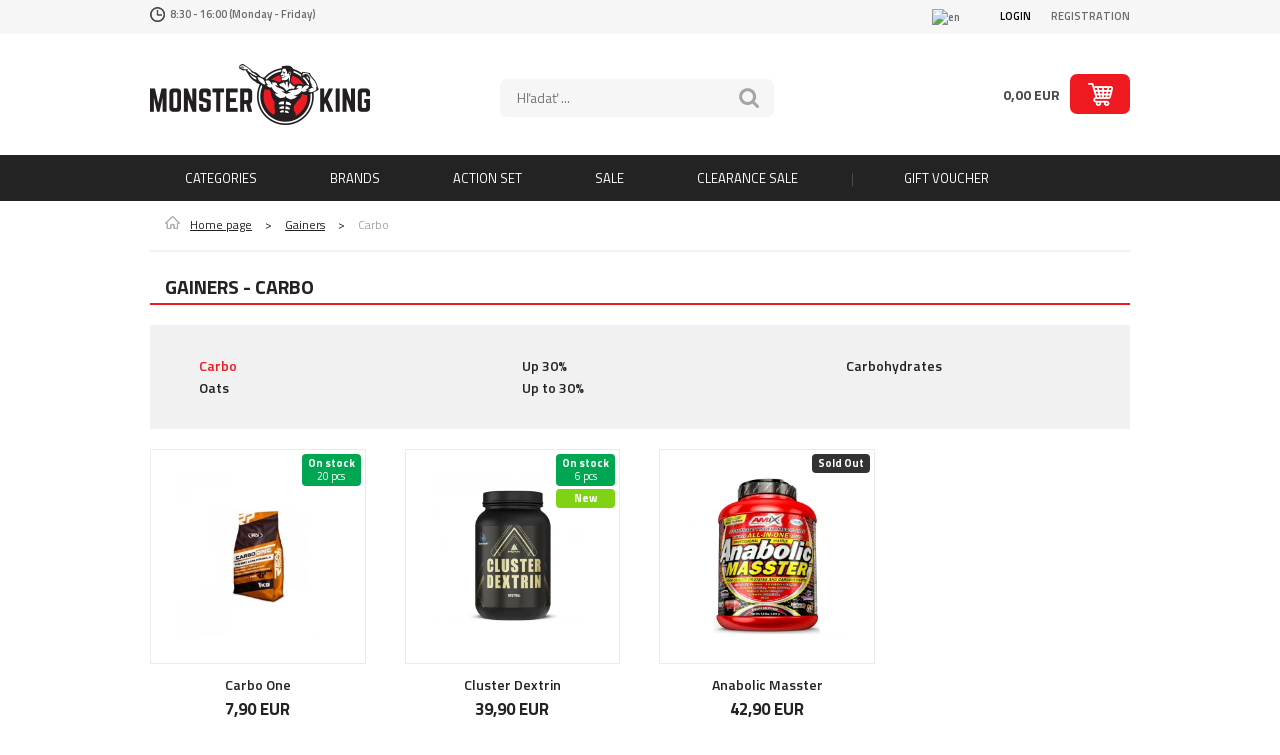

--- FILE ---
content_type: text/html; charset=UTF-8
request_url: https://www.monsterking.eu/en-eu/gainers/carbo
body_size: 22245
content:
<!DOCTYPE html>
<html lang="en">
    <head>
        <title>Carbo | MonsterKing</title>
        <meta http-equiv="Content-Type" content="text/html; charset=utf-8" />          
        <meta name="author" content="MonsterKing, developer: www.viadon.sk" /> 
        <meta name="robots" content="index, follow" />
        <link rel="canonical" href="https://www.monsterking.eu/en-eu/gainers/carbo" />
        <meta name="description" content="Proven nutritional supplements for athletes from world-class manufacturers at Monsterking.eu. Everything in one place. Goods in stock..." />

        <meta property="og:title" content="Carbo | MonsterKing" />
<meta property="og:description" content="Proven nutritional supplements for athletes from world-class manufacturers at Monsterking.eu. Everything in one place. Goods in stock..." />
<meta property="og:image" content="https://www.monsterking.cz/shop/img/monster-king.png" />
<meta property="og:url" content="https://www.monsterking.eu/en-eu/gainers/carbo" />
<meta property="og:site_name" content="MonsterKing.eu" />

<script>dataLayer = []</script>

<script></script>

<script>(function(w,d,s,l,i){w[l]=w[l]||[];w[l].push({'gtm.start':
    new Date().getTime(),event:'gtm.js'});var f=d.getElementsByTagName(s)[0],
    j=d.createElement(s),dl=l!='dataLayer'?'&l='+l:'';j.async=true;j.src=
    'https://www.googletagmanager.com/gtm.js?id='+i+dl;f.parentNode.insertBefore(j,f);
    })(window,document,'script','dataLayer','GTM-TJZJKBQ');</script>        
        <link rel="preconnect" href="https://fonts.googleapis.com"> <link rel="preconnect" href="https://fonts.gstatic.com" crossorigin> <link href="https://fonts.googleapis.com/css2?family=Titillium+Web:ital,wght@0,400;0,600;0,700;1,600;1,700&display=swap" rel="stylesheet"><!-- Smartsupp Live Chat script -->
<script type="text/javascript">
var _smartsupp = _smartsupp || {};
_smartsupp.key = '3078517eda0d307e52c0fc6bfeece5e6a97bc5e0';
window.smartsupp||(function(d) {
var s,c,o=smartsupp=function(){ o._.push(arguments)};o._=[];
s=d.getElementsByTagName('script')[0];c=d.createElement('script');
c.type='text/javascript';c.charset='utf-8';c.async=true;
c.src='https://www.smartsuppchat.com/loader.js?';s.parentNode.insertBefore(c,s);
})(document);
smartsupp('language','en');
</script>       
                    
        <meta name="viewport" content="width=device-width, minimum-scale=1.0, maximum-scale=5.0, user-scalable=yes">
        <link rel="stylesheet" href="/shop/css/style.css?sxx" /><link rel="stylesheet" href="/shop/css/style-mobile.css?vxx" />        
        <script type="text/javascript" src="/shop/js/scripts.js?v1769585923"></script>   
        <script type="text/javascript" src="/shop/js/ajax.js?v1769585923"></script>   
        <script src="/shop/js/jquery-3.3.1.min.js"></script> 
            
        <link rel="stylesheet" href="/shop/css/jquery-ui.min.css">
        <script src="/shop/js/jquery-ui.min.js"></script>
        
        <link href="/shop/img/favicon.png" rel="icon" type="image/x-icon" />
        <script type="application/ld+json">{
                            "@context": "https://schema.org",
                            "@type": "BreadcrumbList",
                            "itemListElement": [{
                                "@type": "ListItem", "position": 1, "name": "Home", "item": "https://www.monsterking.eu/en-eu"
                            },{ "@type": "ListItem", "position": 2, "name": "Gainers", "item": "https://www.monsterking.eu/en-eu/gainers" },{"@type": "ListItem", "position": 3, "name": "Carbo" }] } </script>
<script type="application/ld+json">
{
  "@context": "https://schema.org",
  "@type": "Organization",
  "name": "MonsterKing.eu",
  "alternateName": "MonsterKing",
  "url": "https://www.monsterking.eu",
  "logo": "https://www.monsterking.eu/shop/img/monster-king.png",
  "sameAs": [
    "https://www.facebook.com/monsterking.eu/",
    "https://www.instagram.com/monsterking.eu/"
  ]
}
</script>    </head>
        <body oncontextmenu="return falsea;" class="noselect">
                <noscript><iframe src="https://www.googletagmanager.com/ns.html?id=GTM-TJZJKBQ" height="0" width="0" style="display:none;visibility:hidden"></iframe></noscript>

<div id="fb-root"></div>
<script async defer crossorigin="anonymous" src="https://connect.facebook.net/sk_SK/sdk.js#xfbml=1&version=v6.0&appId=248233718522502&autoLogAppEvents=1"></script>
        <div id="tpanel"><div class="mw">
            <div class="logged"><a href="/en-eu/login" class="login">Login</a><a href="/en-eu/create-account" class="register">Registration</a></div>            <div class="langs"><img src="https://dev.yoobs.sk/flags/eu.png" class="mylang" alt="en" /><div><a href="https://www.monsterking.eu/sk-sk"><span><img src="https://dev.yoobs.sk/flags/sk.png" alt="sk" /></span> slovenský</a><a href="https://www.monsterking.cz/cs-cz"><span><img src="https://dev.yoobs.sk/flags/cz.png" alt="cz" /></span> český</a><a href="https://www.monsterking.eu/pl-pl"><span><img src="https://dev.yoobs.sk/flags/pl.png" alt="pl" /></span> polski</a><a href="https://www.monsterking.eu/en-gb"><span><img src="https://dev.yoobs.sk/flags/gb.png" alt="gb" /></span> english</a><a href="https://www.monsterking.eu/en-eu"><span><img src="https://dev.yoobs.sk/flags/eu.png" alt="eu" /></span> english</a><a href="https://www.monsterking.eu/de-at"><span><img src="https://dev.yoobs.sk/flags/at.png" alt="at" /></span> deutsch</a><a href="https://www.monsterking.eu/hu-hu"><span><img src="https://dev.yoobs.sk/flags/hu.png" alt="hu" /></span> hungarian</a></div></div><div class="clock">8:30 - 16:00 (Monday - Friday)</div>        </div></div>
        <div id="hbar"><div class="mw">
            <div class="logo"><a href="/en-eu" aria-label="MonsterKing Home"><b>MonsterKing</b></a></div>
            <div id="hamburger" class="hamburger" onclick="$('#menu').slideToggle('slow');"><div><i class="i1"></i><i></i><i></i></div></div>
            <div class="cart"><a href="/en-eu/shopping-cart" aria-label="MonsterKing Shopping cart"><span id="mxc_page_cart_sum">0,00 EUR</span> <div></div></a></div>
            
            <form action="/en-eu/search" method="get" class="search" id="searchForm"><div><input type="text" name="q" id="searchtxt" value="" placeholder="Hľadať ..." class="stxt" /><input type="image" src="/shop/img/ico-find.png" name="searchbtn" class="simg" alt="search" /></div></form>
            <div style="clear : both;"></div>
        </div></div>
        <div id="menu"><div class="mw">
            <div class="close" onclick="$('#menu').slideUp('slow'); $('.sub').slideUp('slow');"><div><i></i><b></b></div></div>
            <ul>
                                    <li><a href="/en-eu/categories" class="ma" onclick="return SubMenu('Kategorie')">Categories</a><div class="sub" id="SubKategorie"><div class="subin"><div class="sp"><a href="/en-eu/proteins" class="sub35 big">Proteins</a><a href="/en-eu/proteins/up-to-70" class="nomob">up to 70%</a><a href="/en-eu/proteins/eggs" class="nomob">Eggs</a><a href="/en-eu/proteins/multiple-component" class="nomob">Multiple component</a><a href="/en-eu/proteins/beef" class="nomob">Beef</a><a href="/en-eu/proteins/isolate-wpi" class="nomob">Isolate WPI</a><a href="/en-eu/proteins/casein" class="nomob">Casein</a><a href="/en-eu/proteins/71-80" class="nomob">71% - 80%</a><a href="/en-eu/proteins/wpc-wpi" class="nomob">WPC + WPI</a><a href="/en-eu/proteins/over-80" class="nomob">Over 80%</a><a href="/en-eu/proteins/hydrolyzat" class="nomob">Hydrolyzat</a><a href="/en-eu/proteins/wpc" class="nomob">WPC</a><a href="/en-eu/proteins/lactofree" class="nomob">LactoFree</a><a href="/en-eu/proteins/vegan" class="nomob">Vegan</a><a href="/en-eu/gainers" class="sub36 big">Gainers</a><a href="/en-eu/gainers/carbo" class="nomob">Carbo</a><a href="/en-eu/gainers/oats" class="nomob">Oats</a><a href="/en-eu/gainers/up-30" class="nomob">Up 30%</a><a href="/en-eu/gainers/up-to-30" class="nomob">Up to 30%</a><a href="/en-eu/gainers/carbohydrates" class="nomob">Carbohydrates</a></div><div class="sp"><a href="/en-eu/amino-acids" class="sub37 big">Amino Acids</a><a href="/en-eu/amino-acids/bcaa" class="nomob">BCAA</a><a href="/en-eu/amino-acids/glutamin" class="nomob">Glutamin</a><a href="/en-eu/amino-acids/beef" class="nomob">Beef</a><a href="/en-eu/amino-acids/complex" class="nomob">Complex</a><a href="/en-eu/amino-acids/liquid" class="nomob">Liquid</a><a href="/en-eu/amino-acids/powder" class="nomob">Powder</a><a href="/en-eu/amino-acids/tablet" class="nomob">Tablet</a><a href="/en-eu/amino-acids/hmb" class="nomob">HMB</a><a href="/en-eu/fat-burners" class="sub39 big">Fat burners</a><a href="/en-eu/fat-burners/carnitine" class="nomob">Carnitine</a><a href="/en-eu/fat-burners/diuretics" class="nomob">Diuretics</a><a href="/en-eu/fat-burners/usa" class="nomob">USA</a><a href="/en-eu/fat-burners/with-stimulants" class="nomob">With Stimulants</a><a href="/en-eu/fat-burners/liquid" class="nomob">Liquid</a><a href="/en-eu/fat-burners/without-stimulants" class="nomob">Without Stimulants</a></div><div class="sp"><a href="/en-eu/preworkouts" class="sub40 ">Preworkouts</a><a href="/en-eu/creatine" class="sub41 ">Creatine</a><a href="/en-eu/vitamins" class="sub42 ">Vitamins</a><a href="/en-eu/joint-nutrition" class="sub43 ">Joint nutrition</a><a href="/en-eu/supplements" class="sub44 ">Supplements</a><a href="/en-eu/ph" class="sub45 ">PH</a><a href="/en-eu/sarms" class="sub46 ">SARMs</a><a href="/en-eu/drinks" class="sub51 ">Drinks</a><a href="/en-eu/accessories" class="sub53 ">Accessories</a><a href="/en-eu/protein-bars-chips" class="sub38 ">Protein bars, chips</a><a href="/en-eu/puddingy-food-substitute" class="sub101 ">Puddingy, Food substitute</a><a href="/en-eu/sauces-ketchups" class="sub102 ">Sauces, Ketchups</a><a href="/en-eu/syrups-jams" class="sub103 ">Syrups, Jams</a><a href="/en-eu/nut-butters-nutely" class="sub105 ">Nut Butters, Nutely</a><a href="/en-eu/protein-pancakes" class="sub111 ">Protein Pancakes</a><a href="/en-eu/oat-mash-rice-mash" class="sub112 ">Oat mash, Rice mash</a><a href="/en-eu/pct" class="sub114 ">PCT</a><a href="/en-eu/detox" class="sub116 ">Detox</a><a href="/en-eu/libido" class="sub117 ">Libido</a><a href="/en-eu/nootropic" class="sub122 ">Nootropic</a><a href="/en-eu/cooking-oils" class="sub124 ">Cooking oils</a><a href="/en-eu/peptides" class="sub125 ">Peptides</a><a href="/en-eu/vouchery" class="sub126 ">Vouchery</a></div><div style="clear : both"></div></div></div></li>
                    <li><a href="/en-eu/producers" class="ma" onclick="return SubMenu('Znacky')">Brands</a><div class="sub" id="SubZnacky"><div class="subin"><div class="sp4"><a href="/en-eu/producer/amix-114">Amix</a><a href="/en-eu/producer/ans-performance-7">ANS Performance</a><a href="/en-eu/producer/applied-nutrition-90">Applied Nutrition</a><a href="/en-eu/producer/biotech-usa-11">BioTech USA</a><a href="/en-eu/producer/blackstone-labs-12">Blackstone Labs</a><a href="/en-eu/producer/bpi-sports-13">BPI Sports</a><a href="/en-eu/producer/bsn-5">BSN</a><a href="/en-eu/producer/cellucor-15">Cellucor</a><a href="/en-eu/producer/centurion-labz-142">Centurion Labz</a><a href="/en-eu/producer/dark-labs-167">Dark Labs</a><a href="/en-eu/producer/dedicated-nutrition-17">Dedicated Nutrition</a><a href="/en-eu/producer/doctors-best-130">Doctor´s Best</a><a href="/en-eu/producer/dy-nutrition-18">DY Nutrition</a><a href="/en-eu/producer/dymatize-20">Dymatize</a><a href="/en-eu/producer/dynamite-supplements-154">Dynamite Supplements</a><a href="/en-eu/producer/finaflex-22">Finaflex</a><a href="/en-eu/producer/gaspari-nutrition-25">Gaspari Nutrition</a></div><div class="sp4"><a href="/en-eu/producer/gat-sport-117">GAT Sport</a><a href="/en-eu/producer/ge-labs-26">GE Labs</a><a href="/en-eu/producer/hammer-labz-128">Hammer Labz</a><a href="/en-eu/producer/-170">Harmony Concept</a><a href="/en-eu/producer/haya-labs-124">Haya Labs</a><a href="/en-eu/producer/hero-nutrition-161">Hero Nutrition</a><a href="/en-eu/producer/hero-pro-150">Hero.Pro</a><a href="/en-eu/producer/hi-tech-pharmaceuticals-132">Hi-Tech Pharmaceuticals</a><a href="/en-eu/producer/holy-grail-158">Holy Grail</a><a href="/en-eu/producer/innovative-labs-156">Innovative Labs</a><a href="/en-eu/producer/insane-labz-31">Insane Labz</a><a href="/en-eu/producer/jnx-16">JNX</a><a href="/en-eu/producer/-145">Lawless Labs</a><a href="/en-eu/producer/lg-sciences-174">LG Sciences</a><a href="/en-eu/producer/mars-98">Mars</a><a href="/en-eu/producer/-89">Megabol</a><a href="/en-eu/producer/mhp-37">MHP</a></div><div class="sp4"><a href="/en-eu/producer/musclecare-40">MuscleCare</a><a href="/en-eu/producer/musclemeds-41">MuscleMeds</a><a href="/en-eu/producer/muscletech-43">Muscletech</a><a href="/en-eu/producer/mutant-58">Mutant</a><a href="/en-eu/producer/myprotein-46">MyProtein</a><a href="/en-eu/producer/now-foods-47">NOW Foods</a><a href="/en-eu/producer/nucleon-nutrition-176">Nucleon Nutrition</a><a href="/en-eu/producer/nutrend-48">Nutrend</a><a href="/en-eu/producer/nutrex-49">Nutrex</a><a href="/en-eu/producer/olimp-51">Olimp</a><a href="/en-eu/producer/optimum-nutrition-53">Optimum Nutrition</a><a href="/en-eu/producer/osavi-163">Osavi</a><a href="/en-eu/producer/peak-performance-54">Peak Performance</a><a href="/en-eu/producer/pesience-55">PESience</a><a href="/en-eu/producer/phoenix-labs-159">Phoenix Labs</a><a href="/en-eu/producer/psycho-pharma-157">Psycho Pharma</a><a href="/en-eu/producer/puritans-pride-105">Puritan´s Pride</a></div><div class="sp4"><a href="/en-eu/producer/real-pharm-60">Real Pharm</a><a href="/en-eu/producer/redcon1-62">Redcon1</a><a href="/en-eu/producer/rich-piana-5-nutrition-3">Rich Piana 5% Nutrition</a><a href="/en-eu/producer/-97">Rule1</a><a href="/en-eu/producer/san-65">SAN</a><a href="/en-eu/producer/sante-112">Sante</a><a href="/en-eu/producer/savage-line-labs-131">Savage Line Labs</a><a href="/en-eu/producer/scitec-nutrition-66">Scitec Nutrition</a><a href="/en-eu/producer/skull-labs-119">Skull Labs</a><a href="/en-eu/producer/smart-brothers-171">Smart Brothers</a><a href="/en-eu/producer/stacker-2-70">Stacker 2</a><a href="/en-eu/producer/submission-science-138">Submission Science</a><a href="/en-eu/producer/syntrax-71">Syntrax </a><a href="/en-eu/producer/universal-nutrition-74">Universal Nutrition</a><a href="/en-eu/producer/usp-labs-75">USP labs</a><a href="/en-eu/producer/weider-77">Weider</a></div><div style="clear : both"></div><div style="text-align : center; padding-top : 15px;"><a href="/en-eu/producers" class="likebtn" style="display : inline-block; width : auto;">Show all</a></div></div></div></li>
                    <li><a href="/en-eu/set" class="ma">Action set</a></li>
                    <li><a href="/en-eu/sale" class="ma">Sale</a></li>
                    <li><a href="/en-eu/sellout" class="ma">Clearance sale</a></li>
                    <li><span class="ms">|</span></li><li><a href="/en-eu/vouchery/gift-voucher-2494" class="ma">Gift voucher</a></li>                            </ul>    
            <div class="menumob">
                <hr />
                <div class="logged"><a href="/en-eu/login" class="login">Login</a><a href="/en-eu/create-account" class="register">Registration</a></div>            </div>
            <div class="menumob"><hr /><ul><li><a href="#" class="ma" onclick="SubMenu('Lngs'); return false;"><img src="https://dev.yoobs.sk/flags/eu.png" /> &nbsp; <?php echo $sellng; ?></a><div class="sub" id="SubLngs"><div class="subin"><a href="https://www.monsterking.eu/sk-sk"><span><img src="https://dev.yoobs.sk/flags/sk.png" alt="sk" /></span> slovenský</a><a href="https://www.monsterking.cz/cs-cz"><span><img src="https://dev.yoobs.sk/flags/cz.png" alt="cz" /></span> český</a><a href="https://www.monsterking.eu/pl-pl"><span><img src="https://dev.yoobs.sk/flags/pl.png" alt="pl" /></span> polski</a><a href="https://www.monsterking.eu/en-gb"><span><img src="https://dev.yoobs.sk/flags/gb.png" alt="gb" /></span> english</a><a href="https://www.monsterking.eu/en-eu"><span><img src="https://dev.yoobs.sk/flags/eu.png" alt="eu" /></span> english</a><a href="https://www.monsterking.eu/de-at"><span><img src="https://dev.yoobs.sk/flags/at.png" alt="at" /></span> deutsch</a><a href="https://www.monsterking.eu/hu-hu"><span><img src="https://dev.yoobs.sk/flags/hu.png" alt="hu" /></span> hungarian</a></div></div></li></ul></div>        </div></div>

                <div class="mw" id="mcontent">
            <script type="text/javascript" src="/shop/js/ajax.js?ver=18.8"></script><script type="text/javascript"> AjaxUrl = "en-eu/gainers"; AjaxParam = ""; $(window).scroll(function() { if($(window).scrollTop() + $(window).height() > $(document).height() - 250) AjaxList(AjaxActualPage + 1);  }); </script><div id="path">
<a href="/en-eu" class="home"></a><a href="/en-eu">Home page</a> > <a href="/en-eu/gainers">Gainers</a> > <span>Carbo</span></div>

<h1><a href="/en-eu/gainers">Gainers</a> - Carbo</h1>


<div class="listsub"><div class="lsp"><a href="/en-eu/gainers/carbo" class="sel">Carbo</a><a href="/en-eu/gainers/oats" >Oats</a></div><div class="lsp"><a href="/en-eu/gainers/up-30" >Up 30%</a><a href="/en-eu/gainers/up-to-30" >Up to 30%</a></div><div class="lsp"><a href="/en-eu/gainers/carbohydrates" >Carbohydrates</a></div><div style="clear : both;"></div></div>    
<!--ajaxpos-->
<div class="list_in"><div class="list list0"><span class="tags"><span class="tag_stock"><b>On stock</b>20 pcs</span></span><a href="/en-eu/gainers/carbo-one-1484" class="img"><img src="/file/default/5732_260_260.webp" alt="Real Pharm  Carbo One, Gainers - MonsterKing" title="Real Pharm  Carbo One, Gainers - MonsterKing" width="260" height="260" fetchpriority="high" /></a><a href="/en-eu/gainers/carbo-one-1484" class="cpt"> Carbo One</a><b>7,90 EUR</b></div></div><div class="list_in"><div class="list list1"><span class="tags"><span class="tag_stock"><b>On stock</b>6 pcs</span><span class="tag_new"><b>New</b></span></span><a href="/en-eu/gainers/cluster-dextrin-2539" class="img"><img src="/file/default/9193_260_260.webp" alt="Peak Performance Cluster Dextrin, Gainers - MonsterKing" title="Peak Performance Cluster Dextrin, Gainers - MonsterKing" width="260" height="260" fetchpriority="high" /></a><a href="/en-eu/gainers/cluster-dextrin-2539" class="cpt">Cluster Dextrin</a><b>39,90 EUR</b></div></div><div class="list_in"><div class="list list2"><span class="tags"><span class="tag_no"><b>Sold Out</b></span></span><a href="/en-eu/gainers/anabolic-masster-2314" class="img"><img src="/file/default/8177_260_260.webp" alt="Amix Anabolic Masster, Gainers - MonsterKing" title="Amix Anabolic Masster, Gainers - MonsterKing" width="260" height="260" fetchpriority="high" /></a><a href="/en-eu/gainers/anabolic-masster-2314" class="cpt">Anabolic Masster</a><b>42,90 EUR</b></div></div><div style="clear : both;"></div>        </div> 
        
        <div id="footer"><div class="mw">
    <div class="fp"><h2>Information</h2>
    <a href="/en-eu/terms-and-conditions">Terms and Conditions</a><br /><a href="/en-eu/discounts-and-discount-coupons">Discounts and discount coupons</a><br /><a href="/en-eu/return-policy">Return policy</a><br /><a href="/en-eu/transport-and-payment-options">Transport and payment options</a><br />    <img src="/shop/img/karty2.png" alt="" class="fp_karty" />
    </div>
    <!--div class="fp"><h2>For clients</h2>
        </div-->
    <div class="fp"><h2>Contact</h2>
    <p><span style=color: #000000; data-mce-style=color: #000000;>Email: </span><span style=color: #000000; data-mce-style=color: #000000;><a href=mailto:info@monsterking.eu data-mce-href=mailto:info@monsterking.eu>info@monsterking.eu</a></span></p><p><span style=color: #000000; data-mce-style=color: #000000;>Orders: <a href=mailto:objednavky@monsterking.eu data-mce-href=mailto:objednavky@monsterking.eu>order@monsterking.eu</a></span></p><p><span style=color: #000000; data-mce-style=color: #000000;>Email: <a href=mailto:mail%20to: monsterking.eu@gmail.com data-mce-href=mailto:mail%20to: monsterking.eu@gmail.com>monsterking.eu@gmail.com</a></span></p><p><span style=color: #000000; data-mce-style=color: #000000;>Phone:&nbsp;</span></p>    </div>
    <div class="fp_social"><h2>Follow us</h2>
    <a href="https://www.facebook.com/monsterking.eu/" target="_blank"><img src="https://dev.yoobs.sk/svg/eee/facebook.svg" alt="Monsterking on Facebook" style="width : 48px; margin-right : 24px;" /></a>
    <a href="https://www.instagram.com/monsterking.eu/" target="_blank"><img src="https://dev.yoobs.sk/svg/eee/instagram.svg" alt="Monsterking on Instagram" style="width : 48px;" /></a>
    <!--div class="fb-page" data-href="https://www.facebook.com/monsterking.eu/" data-tabs="timeline" data-width="" data-height="250" data-small-header="true" data-adapt-container-width="true" data-hide-cover="false" data-show-facepile="false"><blockquote cite="https://www.facebook.com/monsterking.eu/" class="fb-xfbml-parse-ignore"><a href="https://www.facebook.com/monsterking.eu/">MonsterKing</a></blockquote></div-->
    </div>
    <div style="clear : both;"></div>
    </div></div>
    <div id="copyright">
    <div id="footer-logo"></div>
    &copy; 2026 MonsterKing, All rights reserved
    </div>        
        <a href="#" onclick="$('html, body').animate({scrollTop:0}, 'slow'); return false();" class="hore" id="horelink"  aria-label="Back to top"></a>
        <script type="text/javascript"> $(window).scroll(function() { HoreFunc();  });</script>
        <script type="text/javascript">
            $( "#searchtxt" ).autocomplete({
              source: "/shop/search_ajax.php?x=8",
              select: function(event, ui) { $("#searchtxt").val(ui.item.value); document.getElementById('searchForm').submit(); }
            }).data("ui-autocomplete")._renderItem = function (ul, item) {
                 return $("<li></li>")
                     .data("item.autocomplete", item)
                     .append(item.label)
                     .appendTo(ul);
            };
        </script>
    </body>
</html>


--- FILE ---
content_type: text/css
request_url: https://www.monsterking.eu/shop/css/style.css?sxx
body_size: 22410
content:
html {height : 100%;}

body {margin : 0; min-height : 100%; position : relative;}

.noselect {
-webkit-touch-callout: none;
-webkit-user-select: none;
-khtml-user-select: none;
-moz-user-select: none;
-ms-user-select: none;
user-select: none;
}

img {border : 0; vertical-align : middle; max-width : 100% !important;}
form {padding : 0; margin : 0;}
input {vertical-align : middle;}
.input, select, textarea {box-sizing:border-box; -webkit-box-sizing:border-box; -moz-box-sizing:border-box;}

td {vertical-align : middle;}
table {border-collapse : collapse;}

hr {border : 0 solid #f3f3f3; border-bottom : 1px solid #ccc; margin : 15px 0;}
hr.hr2 {border-bottom : 2px solid #ccc; margin : 30px 0;}

img {vertical-align : middle;}

p {padding : 0; margin : 0;} 

.cBoth {clear : both;}

a:link, a:visited {color : #ef1920; text-decoration : none;}
a:hover, a:active {color : #ef1920; text-decoration : underline;}

a.black:link, a.black:visited {color : #232323; text-decoration : none;}
a.black:hover, a.black:active {color : #232323; text-decoration : underline;}

a.likebtn {display : inline-block; padding : 8px 30px; border-radius : 5px}
a.likebtn:link, a.likebtn:visited {color : #fff !important; background : #232323; text-decoration : none; transition : .5s background-color;}
a.likebtn:hover, a.likebtn:active {color : #fff !important; background : #ed1c24; text-decoration : none;}

h1 a:link, h1 a:visited, h1 a:hover, h1 a:active {color : #232323;}
h2 a:link, h2 a:visited, h2 a:hover, h2 a:active {color : #232323;}
h1 small, h2 small {font-size : 100%; color : #999;}

h1 {font-size : 140%; font-weight : 700; margin : 0; padding : 0 15px; text-transform : uppercase; border-bottom : 2px solid #ed1c24; margin : 0 0 20px 0;}
h1.noln {font-size : 175%; font-weight : 400; margin : 0; padding : 0 0 20px 0; border-bottom : 0;}
h2 {font-size : 140%; font-weight : 700; margin : 0; padding : 0 0 10px 0; text-transform : uppercase;} 
h2.section {border-bottom : 2px solid #ed1c24; padding : 0 0 0 0; margin : 0 0 20px 0;}
h3 {font-size : 125%; font-weight : 700; margin : 0; padding : 0 0 10px 0; text-transform : uppercase;}
h2 a:link, h2 a:visited, h2 a:hover, h2 a:active {color : #232323;}

.orange {color : #f58320;}
.dblue {color : #243458;}
.blue {color : #0077ff;}  
.light {color : #b5b4b4;}

.onlymobile {display : none;}
#mobilemenu {display : none; float : right; width : 32px; height : 32px; margin : 10px 15px 5px 0; background : url(../img/menu-hamburger.png) center center no-repeat; cursor : pointer;}
#mobilemenu {display : none; float : right; width : 32px; height : 32px; margin : 10px 15px 5px 0; background : url(../img/menu-hamburger.png) center center no-repeat; cursor : pointer;}

.showtooltip {cursor : default;}

.ui-autocomplete {max-height: 350px; overflow-y: auto; overflow-x: hidden;}
* html .ui-autocomplete {height: 350px;}
.ui-autocomplete li table {display : block !important; margin : -18px 0 0 0 !important; border : 1px solid #fff;}
.ui-autocomplete li table td {padding : 2px !important;}

/* LAYOUT */
body {background : #fff; text-align : center;}     

body, table, input, textarea {font-family : Titillium Web, Arial, sans-serif; color : #232323; font-size : 14px; font-weight : 400; line-height : 1.6;}
/*b {color : #484848;}*/

.okinfo {border-radius : 5px; background : #f1f1f1; font-weight : 700; padding : 15px 20px; margin : 0 0 24px 0; text-align : center;}
.warning {border-radius : 5px; border : 1px solid #e99497; background : #f8dbdc; font-weight : 700; padding : 15px 20px; margin : 0 0 24px 0; text-align : center;}

.mw {width : 980px; margin : 0 auto; text-align : left; position : relative;}

#info_wnd {display : none; position: fixed; right: 20px; top: 20px; max-width : calc(100vw-60px); border : 1px solid #eee; background : #fff; padding : 30px; box-shadow : 0 0 20px rgba(0,0,0,.3); text-align : center;}
#info_wnd .close {float : right; width : 20px; height : 20px; background : url(//dev.yoobs.sk/svg/close.svg) center center no-repeat; background-size : 16px; cursor : pointer; transition : .3s transform; margin : 0 0 20px 0;}
#info_wnd .close:hover {transform:rotate(180deg);}


#mhomecontent {}
#mcontent {padding : 0 0 50px 0;}

#tpanel {background : #f6f6f6; font-size : 11px; color : #6b6b6b; font-weight : 600;}
#tpanel a, #tpanel b {display : inline-block;}
#tpanel a:link, #tpanel a:visited {color : #6b6b6b; text-decoration : none;}
#tpanel a:hover, #tpanel a:active {color : #000; text-decoration : none;}
#tpanel .logged {float : right; text-transform : uppercase;}
#tpanel div {display : inline-block; padding : 4px 0;}
#tpanel b {margin : 0 20px 0 0; color : #000;}
#tpanel .profile {margin : 0 20px 0 0;}
#tpanel .login {margin : 0 20px 0 0;}
#tpanel a.login:link, #tpanel a.login:visited {color : #000;}
#tpanel .register {}
#tpanel .langs {float : right; margin : 0 40px 0 0;}
#tpanel .langs img {height : 16px; border-radius : 4px;}
#tpanel .langs div {display : none; position : absolute; background : #232323; padding : 4px; margin : 0 0 0 -10px; border-radius : 7px; box-shadow : 0 0 10px #111; text-align : left; z-index : 99; font-size : 14px;}
#tpanel .langs:hover div {display : block;}
#tpanel .langs div a {display : block; padding : 4px 10px; border-radius : 4px; white-space : nowrap;}
#tpanel .langs div a span {max-width : 20px; display : inline-block; height : 16px; border-radius : 4px; padding : 0 7px 0 0;}
#tpanel .langs div a:link, #tpanel .langs div a:visited {background : #232323; color : #fff; transition : .5s background;}
#tpanel .langs div a:hover, #tpanel .langs div a:active {background : #000000; color : #fff;}
#tpanel .call {background : url(../img/ico-call.png) left center no-repeat; padding : 2px 20px;}
#tpanel .clock {background : url(../img/ico-clock.png) left center no-repeat; padding : 2px 20px;}

#hbar {padding : 30px 0;}
#hbar .logo {display : inline-block; float : left}
#hbar .logo a {display : block; width : 220px; height : 61px; background : url(../img/monster-king.png)}
#hbar .logo b {display : none;}

#hbar .cart {float : right; font-weight : 700; margin : 10px 0 0 0;}
#hbar .cart a:link, #hbar .cart a:visited {color : #4b4b4b; text-decoration : none; transition : .5s color;}
#hbar .cart:hover a:link, #hbar .cart:hover a:visited {color : #000;}
#hbar .cart a:hover, #hbar .cart a:active {color : #000; text-decoration : none;}
#hbar .cart span {float : left; padding : 10px 10px 0 0;}
#hbar .cart div {float : left; background : #ef1920 url(../img/ico-cart.png) center center no-repeat; width : 60px; height : 40px; border-radius : 7px; transition : .5s background-color;}
#hbar .cart:hover div {background-color : #232323;}

#hbar .hamburger {float : right; margin : 0 0 0 10px; cursor : pointer; display : none;}
#hbar .hamburger div {float : left; background : #232323; width : 36px; height : 36px; border-radius : 7px; transition : .5s background-color; text-align : center;}
#hbar .hamburger div i {display : block; background : #fff; width : 20px; height : 2px; border-radius : 2px; clear : both; margin : 4px auto 0 auto;}
#hbar .hamburger div i.i1 {margin : 11px auto 0 auto}

#hbar .search {float : left; display : inline-block; background : #f6f6f6; border-radius : 7px; padding : 7px 15px; margin : 15px 0 0 130px}
#hbar .search input {border : 0; background : transparent;}
#hbar .search input.stxt {width : 220px;}

#menu {background : #232323;}
#menu .close {display : none; height : 60px;}
#menu .close div {float : right; padding : 29px 23px 0 0;}
#menu .close i {display : block; background : #fff; width : 20px; height : 2px; border-radius : 2px; clear : both; margin : 0 auto 0 auto; transition : rotate(45deg); -ms-transform:rotate(45deg); -webkit-transform:rotate(45deg);}
#menu .close b {display : block; background : #fff; width : 20px; height : 2px; border-radius : 2px; clear : both; margin : -2px auto 0 auto; transition : rotate(-45deg); -ms-transform:rotate(-45deg); -webkit-transform:rotate(-45deg);}
#menu ul {margin : 0; padding : 0;}
#menu li {display : inline-block; list-style : none; padding : 0; margin : 0;}
#menu li span.ms {display : block; padding : 13px 15px; color : #4b4b4b; font-size : 13px;}
#menu li a.ma {display : block; padding : 13px 35px; text-transform : uppercase; transition : .5s background; font-size : 13px;}
#menu li a.ma:link, #menu li a.ma:visited {color : #fff; text-decoration : none; background : #232323;}
#menu li a.ma:hover, #menu li a.ma:active {color : #fff; text-decoration : none; background : #ed1c24;}
#menu li .sub {position : absolute; left : 50%; width : 1000px; margin : 0 0 0 -500px; background : #f6f6f6; z-index : 2; opacity : 0; max-height : 0; overflow : hidden; transition : .5s max-height, .5s opacity; box-shadow : 0 10px 20px #232323;}
#menu li .sub .subin {padding : 30px; border-bottom : 5px solid #b9b9b9; }
#menu li:hover .sub {max-height : 700px; opacity : 1;}
#menu li .sub .sub36, #menu li .sub .sub39 {padding-top : 15px !important;}
#menu li .sub .sp {float : left; width : 33%; margin : 0;}
#menu li .sub .sp4 {float : left; width : 25%; margin : 0;}
#menu li .sub a {display : block;  font-weight : 600; width : 85%;}
#menu li .sub a:link, #menu li .sub a:visited, #menu li .sub a:hover, #menu li .sub a:active {color : #232323;}
#menu li .sub a.big {text-transform : uppercase; border-bottom : 2px solid #ef1920; font-size : 115%; font-weight : 700; margin : 0 0 7px 0; padding : 0 0 5px 0;}
#menu .menumob {display : none; color : #fff; padding : 6px 0;}
#menu .menumob b {display : block; padding : 7px 20px;}
#menu .menumob a {display : block; padding : 7px 20px;}
#menu .menumob a:link, #menu .menumob a:visited, #menu .menumob a:hover, #menu .menumob a:active {color : #fff;}
#menu .menumob img {height : 16px; border-radius : 4px;}
#menu .menumob span {max-width : 20px; display : inline-block; height : 16px; border-radius : 4px; padding : 0 7px 0 0;}
#menu hr {border : 0 solid #232323; border-top : 1px solid #444; margin : 10px 20px;}

.banner {margin : 0 0 30px 0;}
.banner a {width : 100%; text-align : center;}
.banner a img {margin : 0 auto; width : auto; height : auto; max-height : 510px;}

.tags span {display : inline-block; border-radius : 4px; padding : 3px 6px; color : #fff; margin : 0 5px 0 0;}
.tag_gift {background : #efbf19;}
.tag_new {background : #80d314;}
.tag_sale {background : #efbf19;}
.tag_discount {background : #ef1920;}
.tag_sellout {background : #ef1920;}
.tag_stock {background : #00a651;}
.tag_no {background : #323232;}

.list_slick {padding : 0 10px;}
.list_slick .list {display : block !important; width : 100% !important; margin : 0 10px !important}
.list_slick .slick-prev {left : -25px !important;}
.list_slick .slick-next {right : -25px !important;}

.list {float : left; width : 22%; margin : 0 3.99% 2% 0; padding : 0 0 10px 0; text-align : center; position : relative; overflow : hidden;}
.list0 {clear : left;}
.list3 {margin : 0;}
.list .img {display : block; border : 1px solid #ebebeb; padding : 25px; transition : .5s box-shadow; background : #fff;}
.list .img img {width : 100%; height : auto;}
.list .tags {position : absolute; right : 0; font-size : 11px; margin : 5px 5px 0 0; text-align : right;line-height : 1.2;}
.list .tags b {font-size : 100%;}
.list .tags span {margin : 0 0 3px 0 !important; display : block !important; text-align : center;}
.list .tags div {display : inline-block;}
.list .cpt {display : block; padding : 10px 10px 0 10px; font-weight : 600;}
.list b {display : block; font-size : 120%;}
.list:hover .img {box-shadow : 0 0 15px #ebebeb;} 
.list a:link, .list a:visited, .list a:hover, .list a:active {color : #232323;}

.list_l {width : 48%; float : left; overflow : hidden; margin : 0 0 30px 0;}
.list_r {margin : 0 0 30px 52%; overflow : hidden;}
.list_l .list, .list_r .list {width : 46%; margin : 0 8% 2% 0;}
.list_l .list1, .list_r .list1 {margin : 0;}
.list_l .list3, .list_r .list3 {margin : 0;}
.list_l .list2, .list_r .list2 {clear : left;}

.catdesc {padding : 0 20px 15px 20px; font-weight : 500;}

.listsub {background : #f1f1f1; padding : 30px 0; margin : 0 0 20px 0;}
.listsub .lsp {width : 28%; margin : 0 0 0 5%; float : left;}
.listsub a {display : block; font-weight : 600;}
.listsub a:link, .listsub a:visited {color : #232323;}
.listsub a.sel:link, .listsub a.sel:visited {color : #ef1920;}

#path {border-bottom : 2px solid #f1f1f1; padding : 15px 0; margin : 0 0 20px 0; font-size : 85%; color : #232323;}
.redln {border-bottom : 2px solid #ef1920 !important;}
#path a, #path span {display : inline-block; padding : 0 10px;}
#path a.home {display : inline-block; width : 15px; height : 13px; background : url(/shop/img/home.png) left bottom no-repeat; padding : 0; margin : 0 0 0 15px;}
#path a:link, #path a:visited {color : #232323; text-decoration : underline;}
#path a.home:link, #path a.home:visited {text-decoration : none;}
#path a:hover, #path a:active {color : #232323; text-decoration : none;}
#path span {color : #a5a5a5;}

#pdetail hr {margin : 9px 0;}
#pdetail h1 {padding : 0 0 5px 0;}
#pdetail p {padding : 0 0 10px 0; margin : 0;}

#pdetail .imgs {float : left; width : 42%; margin : 0 0 30px 0; text-align : center;}
#pdetail .imgs img {max-width : 100%; height : auto !important;}
#pdetail .img {display : block; border : 1px solid #ebebeb; padding : 30px;}
#pdetail .img_thumb {padding : 10px 0 0 0; text-align : left;}
#pdetail .thumb {display : inline-block; border : 1px solid #ebebeb; margin : 0 10px 0 0; transition : .5s border;}
#pdetail .thumb:hover {border : 1px solid #232323;}
#pdetail .slideimgs {display : none;} 

#pdetail .buywnd {float : right; text-align : center; width : 28%;}
#pdetail .buywnd .wnd {background : #f1f1f1; padding : 30px 30px 30px 30px; margin : 0 0 15px 0;}
#pdetail .buywnd select {border : 1px solid #a5a5a5; border-radius : 7px; background : #fff; width : 100%; padding : 10px; margin : 0 0 5px 0;}
#pdetail .buywnd #wndprice {padding : 10px 0 0 0; display : none;}
#pdetail .buywnd #wndprice b {font-size : 160%; display : block; padding : 0 0 15px 0;}
#pdetail .buywnd input[type="submit"] {background : #ef1920 url(../img/ico-cart.png) 85% center no-repeat; background-size : auto 70%; border: 0; padding : 8px 55px 8px 20px; border-radius : 7px; transition : .5s background-color; cursor : pointer; color : #fff; font-weight : bold; text-transform : uppercase}
#pdetail .buywnd input[type="submit"]:hover {background-color : #232323;}
#pdetail .buywnd small {color : #acacac;}

#pdetail .info {margin : 0 0 30px 45%;}
#pdetail .info .tags {display : block; padding : 15px 0 0 0; font-size : 85%;}
#pdetail .info .inf_box {padding : 10px 0 0 0;}
#pdetail .info .inf_ok {float : left; width : 50%; margin : 10px 0 0 0;}
#pdetail .info .inf_ok span {display : inline-block; width : 15px; height : 13px; margin : 0 5px 0 10px; background : url(../img/inf_ok.png) center center no-repeat; background-size : 100%;}
#pdetail .vyrobca {font-size : 120%;}

.cennik {width : 100%; border-collapse : collapse; border : 0;}
.cennik .cpt {border-radius : 5px;}
.cennik th {background : #232323; color : #fff; padding : 10px; text-align : center; font-weight : 400; text-transform : uppercase;}
.cennik .th0 {border-radius : 7px 0 0 7px;}
.cennik .thend {border-radius : 0 7px 7px 0;}
.cennik td {text-align : center; padding : 4px 10px; transition : .5s background-color;}
.cennik .bg0 td {border-bottom : 1px solid #eee;}
.cennik .bg1 td {border-bottom : 1px solid #eee;}
.cennik tr.bg0:hover td, .cennik tr.bg1:hover td {background : #fff3f3;}
.cennik .stock1 td {font-weight : 700;}
.cennik .stock0 td {color : #666;}
.cennik input[type="number"] {background : #f1f1f1; border-radius : 7px; text-align : center; border : 0; padding : 4px; width : 45px}
.cennik input.buy {background : #ef1920 url(../img/ico-cart.png) center center no-repeat; background-size : auto 70%; border: 0; width : 50px; height : 30px; border-radius : 7px; transition : .5s background-color; cursor : pointer;}
.cennik input.buy:hover {background-color : #232323;}
.cennik .pimg, .cart_tbl .pimg {float : left; border : 1px solid #ccc; margin : 0 15px 0 0;}
.cennik .set_inf {display : block; margin : 0 0 0 55px; font-size : 85%;}
.cennik .oldprice {display : block; font-size : 85%; text-decoration: line-through;}

.cennik .tags {padding : 0 0 0 10px; font-size : 11px;}
.cennik .tags_big span {font-size : 14px !important;}
.cennik .tags span {margin : 0 3px 0 0 !important; padding : 0 6px;}

.cennik .tdmobile {display : none;}

.vt_sellout {background : #ef1920; display : inline-block; margin : 0 0 0 5px; border-radius : 4px; padding : 3px 6px; color : #fff; font-size : 11px;}

.tabs {border-top : 1px solid #f1f1f1; border-bottom : 1px solid #f1f1f1; margin : 30px 0;}
.tabs a {display : inline-block; padding : 4px 12px; margin : 12px 0 12px 24px; transition : .5s color, .5s background; border-radius : 7px; text-transform : uppercase;}
.tabs a:link, .tabs a:visited {color : #757171; text-decoration : none; background : #fff;}
.tabs a:hover, .tabs a:active {color : #232323; text-decoration : none; background : #f1f1f1;}
.tabs a.sel:link, .tabs a.sel:visited, .tabs a.sel:hover, .tabs a.sel:active {color : #fff; background : #ef1920;}

.home_ratediv {background : #fffce5; padding : 50px 0; margin : 30px 0 0 0;}
.home_new {background : #f6f6f6; padding : 30px 0; margin : 30px 0;}

#rate {float : left; width : 250px; background : #f1f1f1; border-radius : 8px; padding : 20px 0; text-align : center;}
#rate span {display : block; font-weight : bold;}
#rate big {display : block; font-size : 600%; padding : 20px 0; line-height : 1;}
#rate img {height : 24px; padding : 0 5px;}

#rates {margin : 0 0 0 300px;}
#rates .star {height : 20px; padding : 0 3px; cursor : pointer;}
#rates .star_small {height : 16px; padding : 0 2px;}

.home_rate {margin : 0 0%; padding : 0 0 20px 0; clear : both;}
.home_rate .img {float : left; padding : 0 0 20px 0;}
.home_rate .img img {width : 120px; border : 1px solid #ebebeb;}
.home_rate .inf {margin : 0 0 0 140px;}
.home_rate .stars {float : right;}
.home_rate .txt {padding : 10px 0 0 0;}

.home_rate0 {clear : left; float : left; width : 48%;}
.home_rate1 {clear : right; margin : 0 0 0 52%;}


.ptab_det {padding : 0 30px 30px 30px;}

.logtbl {min-width : 60%;}
.logtbl td {line-height : 1; padding : 10px 0; vertical-align : middle;}
.logtbl td.cpt {width : 25%; font-weight : 700; padding-left : 15px;}

.cart_steps {padding : 5px 0 40px 0;}
.cart_steps .step {display : inline-block; width : 33%; text-align : center; font-weight : 700; text-transform : uppercase;}
.cart_steps .step span {display : block; width : 40px; height : 40px; background : #f1f1f1; border-radius : 20px; margin : 5px auto 0 auto;}
.cart_steps .step span b {display : block; padding : 10px 0 0 0;}
.cart_steps .act {color : #ef1920;}
.cart_steps .act span {background : #ef1920;} .cart_steps .act span b {color : #fff;}

.cart_panel {background : #f1f1f1; border-radius : 5px; font-weight : bold; text-transform : uppercase; padding : 10px 30px; margin : 30px 0 0 0;}
.cart_dpanel {background : #232323; color : #fff; border-radius : 7px; text-transform : uppercase; padding : 10px 30px; margin : 30px 0 0 0;}
.cart_tbl {padding : 20px 0 0 0; width : 100%;}
.cart_tbl td {padding : 3px 30px;}
.cart_tbl .td1 {width : 35%;}
.cart_tbl .td2 {width : 65%; color : #666;}

.cart_rpanel {background : #f1f1f1; color : #ef1920; border-radius : 7px; font-weight : bold; text-align : center; padding : 10px 30px; margin : 30px 0 0 0;}
.cart_rpanel small {color : #232323; font-weight : normal; display : block; font-size : 100%;}

.cart_total_left {float : left;}
.cart_total {float : right; width : 300px; max-width : 100%;}
.cart_total_sum {padding : 0 0 0 140px;}
.cart_total b {float : right;}
.cart_total big {font-size : 140%;}

.cart_btn {text-align : right; padding : 20px 0 0 0;}

.tblcols {width : 100%; border-collapse : collapse;}
.tblcols .td2 {width : 50%; vertical-align : top;}
.tblcols .td3 {width : 33%; vertical-align : top;}
.tblcols .td4 {width : 25%; vertical-align : top;}



#footer {background : #232323; padding : 50px 0; margin : 0px 0 0 0; line-height : 2;}
#footer, #footer table {color : #fff;}
#footer a:link, #footer a:visited, #footer a:hover, #footer a:active, #footer h2 {color : #fff;}
#footer .mw {font-size : 95%;}
#footer .fp {float : left; width : 33%;}
#footer .fp_social {margin : 0 0 0 66%;}
.fp_karty {width : 70%; opacity : 1; margin : 10px 0 0 0;}
#footer p {margin : 0; padding : 0;}
#copyright {background : #2c2c2c; color : #aaa; font-size : 90%; text-align : center; padding : 30px;}
#copyright div {height : 50px; background : url(../img/monster-king-footer.png) center top no-repeat;}

/* FORM */ 

.ftxt {border : 0; background : #f1f1f1; padding : 8px 15px; border-radius : 5px;}
.ftxtr {border : 0; background : #ffd8d8; padding : 8px 15px; border-radius : 5px;}
div.ftxtr {background : #ffd8d8; padding : 8px 15px; border-radius : 5px;}
.ftxtw {width : 100%;}
.btn {background : #ef1920; border : 0; border-radius : 5px; color : #fff; padding : 8px 40px; font-weight : bold; transition : .5s box-shadow; cursor : pointer;}
.btn:hover {box-shadow : 0 10px 20px #ccc;}
.sbtn {background : #232323; border : 0; border-radius : 5px; color : #fff; padding : 8px 40px; font-weight : bold; transition : .5s box-shadow; cursor : pointer;}
.sbtn:hover {box-shadow : 0 10px 20px #ccc;}

a.btn {display : inline-block;}
a.btn:link, a.btn:visited, a.btn:hover, a.btn:active {color : #fff; text-decoration : none;}

.fnextbtn {-webkit-appearance: none; background : #f58320; color : #fff; border-radius : 6px; font-size : 16px; font-weight : bold; padding : 7px 40px; margin : 0 0 0 20px; border : 0; cursor : pointer;}
.fnextbtn:hover {box-shadow : 0 0 15px #d5d5d5;}

.fbackbtn {-webkit-appearance: none; background : #aaa; color : #fff; border-radius : 6px; font-size : 16px; font-weight : bold; padding : 7px 40px; margin : 0; border : 0; cursor : pointer;}
.fbackbtn:hover {box-shadow : 0 0 15px #d5d5d5;}

@media screen and (-webkit-min-device-pixel-ratio:0) 
{  
    .ftxt, .btn, .sbtn {-webkit-appearance:none; } 
    select.ftxt {background : #f1f1f1 url(http://dev.yoobs.sk/svg/arrow-down.svg) right 10px center no-repeat; background-size : 16px; padding-right : 33px;}
}

@media (max-width: 949px) 
{
    #css_change {display : block !important;}
}

--- FILE ---
content_type: text/css
request_url: https://www.monsterking.eu/shop/css/style-mobile.css?vxx
body_size: 6690
content:
@media (max-width: 980px) 
{
    h2.section {padding : 0 15px;}
    .mw {width : 100%;}
    #footer .mw {width : 90%;}
    #tpanel {padding : 0 15px;}
    .txt {padding : 0 15px;}
    
    #menu li .sub {width : 100%; margin : 0 0 0 -50vw;}
}

@media (max-width: 800px)
{
    .list_slick {padding : 0 0px;}
    .list_slick .list {display : block !important; width : 100% !important; margin : 0 5px !important}
    .list_slick .slick-prev {left : -10px !important;}
    .list_slick .slick-next {right : -10px !important;}

    #info_wnd {top : 50%; transform : translateY(-50%); left : 10%; width : calc(80% - 60px);}

    #tpanel {display : none;}
    #hbar {padding : 20px 15px 0 15px;;}
    #hbar .logo a {width : 154px; height : 43px; background-size : 100% auto; background-repeat : no-repeat;}
    #hbar .cart {margin : 5px 0 0 0;}
    #hbar .cart div {width : 36px; height : 36px; background-size : 60%;}
    #hbar .cart span {display : none;}
    #hbar .cart:hover div {background-color : #ef1920;}
    #hbar .hamburger {display : block; margin : 5px 0 0 10px;}
    #hbar .search {float : none; display : block; clear : both; background : #fff; border-radius : 0; padding : 20px 0 0 0; margin : 0 -15px; }
    #hbar .search div {background : #f6f6f6; padding : 7px 15px; border-top : 1px solid #ddd; border-bottom : 1px solid #ddd;}
    #hbar .search input.stxt {width : 80%; }
    #hbar .search input.simg {float : right;}

    .banner img {max-width : 100vw !important;}

    #menu {background : #232323; display : none; padding : 13px 0 200px 0; position : fixed; left : 20vw; top : 0; width : 80vw; height : 100vh; z-index : 99; box-shadow : 0 0 15px #333; opacity : .95; overflow : auto;}
    #menu .close {display : block;}
    #menu ul {margin : 0; padding : 0;}
    #menu li {display : block;}
    #menu li span.ms {display : none;}
    #menu li a.ma {display : block; padding : 13px 20px; font-weight : 700;}
    #menu li a.ma:link, #menu li a.ma:visited, #menu li a.ma:hover, #menu li a.ma:active {color : #fff; text-decoration : none; background : #232323;}
    #menu li .sub {position : relative; left : 0; width : auto; margin : 0; background : transparent; max-height : 99999px; opacity : 1; display : none;}
    #menu li:hover .sub {max-height : 99999px; opacity : 1;}
    #menu li .sub .subin {padding : 0 20px; border-bottom : 0;}
    #menu li .sub a {padding : 3px 15px 3px 20px;}
    #menu li .sub a:link, #menu li .sub a:visited, #menu li .sub a:hover, #menu li .sub a:active {color : #fff; text-decoration : none; background : #232323; font-weight : normal; width : 95%}
    #menu li .sub .sub36, #menu li .sub .sub39 {padding-top : 0 !important;}
    #menu li .sub .sp {float : none; width : 100%; margin : 0;}
    #menu li .sub .sp4 {float : none; width : 100%; margin : 0;}
    #menu li .sub a.big {text-transform : none; border-bottom : 0; font-size : 100%; font-weight : normal; margin : 0; padding : 3px 15px 3px 20px;}
    #menu li .sub .nomob {display : none;}
    #menu .menumob {display : block;}

    #path {padding : 10px 0; white-space : nowrap; overflow : auto;}

    .list {float : left; width : 48%; margin : 0 3.99% 2% 0; padding : 0 0 10px 0; text-align : center; position : relative;}
    .list0, .list2 {clear : left;}
    .list1, .list3 {margin : 0;}

    .logtbl td.cpt {width : auto; padding : 0 15px 0 0;}

    #pdetail {padding : 0 15px;}
    #pdetail .imgs {display : none;}
    #pdetail .slideimgs {display : block;}
    #pdetail .slideimg img {height : auto !important;}

    #pdetail .info {margin : 0 0 30px 0;}
    #pdetail h2.section {margin : 0 -15px 20px -15px;}

    .list_l {width : 100vw; float : none; margin : 0;}
    .list_r {margin : 0;}

    #rate {float : none; width : 100%; margin : 0 0 20px 0;}
    #rates {margin : 0;}

    .tabs {border-top : 2px solid #f1f1f1; border-bottom : 2px solid #f1f1f1; margin : 15px -15px; background : #f1f1f1; display: flex; flex-direction: row; padding : 0 15px;}
    .tabs a {display : block; padding : 4px 12px; margin : 5px 2px; display : flex; text-align : center;}
    .ptab_det {padding : 0 15px 20px 15px;}
    
    #footer {padding : 35px 0 10px 0;}
    #footer .mw {width : 100%;}
    #footer .fp, #footer .fp_social {float : none; width : auto; margin : 0 15px 15px 15px;}

}

@media (max-width: 550px) 
{      
    .hidemob {display : none;}

    #tpanel .call, #tpanel .clock {display : none;}     
    #tpanel .langs {float : none; margin : 0 10px 0 0; margin : -2px 0 0 0;}  
    #tpanel .langs div {padding : 8px; margin : 4px 0 0 -10px; font-size : 14px;}
    #tpanel .langs div a {padding : 8px 15px;}

    .cennik {margin : 0 -15px 30px -15px; width : 100vw;}
    .cennik .cpt {border-radius : 0;}
    .cennik th {padding : 10px; text-transform : none;}
    .cennik .th0 {border-radius : 0; padding-left : 15px;}
    .cennik .thend {border-radius : 0; padding-right : 15px;}
    .cennik td {text-align : center;}
    .cennik .bg0 td, .cennik .bg1 td {border-bottom : 0; padding : 15px 5px 0 5px;}
    .cennik tr.bg0:hover td, .cennik tr.bg1:hover td {background : #fff;}
    /*.cennik .tags {display : none;}*/
    .cennik .pimg, .cart_tbl .pimg {border : 0; margin : 0 3px 0 0;}
    .thbuy, .thprice {display : none;}
    .tdprice, .tdbuy {display : none;}
    .cennik .tdmobile {display : table-cell; border-bottom : 1px solid #eee; font-weight : bold; text-align : center; padding : 15px;}
    .cennik .tdmobile .tdm_price {float : left; width : 49%; font-size : 120%; padding : 2px 0 0 0;}
    .cennik .tdmobile form, .cennik .tdmobile .tdm_button {margin : 0 0 0 51%;}

    
    .home_rate {padding : 0 15px 15px 15px;}
    .home_rate .img {padding : 0;}
    .home_rate .img img {width : 90px; margin : 0 15px 15px 0;}
    .home_rate .inf {margin : 0;}
    .home_rate .stars {float : none;}

    .home_rate0, .home_rate1 {float : none; clear : both; width : auto; margin : 0;}
    

    
    #pdetail .info .inf_box {padding :  10px 0 0 0;}
    #pdetail .info .inf_ok {float : none; width : 100%; margin : 5px 0 0 0;}
    #pdetail .info .inf_ok span {margin : 0 5px 0 0;}

    .cart_panel, .cart_dpanel, .cart_rpanel {padding : 6px 14px; border-radius : 0;}
    .cart_tbl td {padding : 3px 15px;}
    .cart_tbl .td1 {width : 100%; display : block; padding-top : 15px;}
    .cart_tbl .td2 {width : 100%; display : block;}

    .cart_total_left {float : none; padding : 0 15px 20px 15px; margin : 0 0 20px 0; border-bottom : 2px solid #ccc;}
    .cart_total {float : none; width : auto; margin : 0 15px;}
    .cart_total_sum {padding : 0;}
    .fcountit {float : right; margin : 14px 0 0 0;}

    .sbtn {padding : 8px 15px;}
    .fcoupon {width : 100px;}
    
} 

--- FILE ---
content_type: application/javascript
request_url: https://www.monsterking.eu/shop/js/scripts.js?v1769585923
body_size: 14505
content:
function StarOn(Pos)
{
    for (var i = 1; i <= 5; i++)
        if (i <= Pos) 
           document.getElementById('pstar'+i).className = 'star1';
        else document.getElementById('pstar'+i).className = 'star0';
}

function StarOut()
{
    for (var i = 1; i <= 5; i++)
        document.getElementById('pstar'+i).className = 'star0';
    document.getElementById('defstar').style.display = 'block';
}  

var SubMenuPrev = '';
function SubMenu(menuId)
{
    if (document.getElementById('hamburger').offsetWidth > 0)
    {
        if ((SubMenuPrev != '') && (SubMenuPrev != menuId))
            $('#Sub'+SubMenuPrev).slideUp('slow');
        $('#Sub'+menuId).slideToggle('slow');
        SubMenuPrev = menuId;
        return false;
    }
    else return true;
}

function StarRate(rate)
{
    if (rate == 0) rate = document.getElementById('rate_val').value;
    for (var  i = 1; i <= 5; i++)
        if (i <= rate)
            document.getElementById('rate'+i).src = '/shop/img/star-1.png';
        else document.getElementById('rate'+i).src = '/shop/img/star-0.png';
}

function DoRate(rate)
{
    document.getElementById('rate_val').value = rate;
}

var prevTab = '';
function SetTab(tabId)
{
    if (prevTab != tabId)
    {
        if (prevTab != '')
        {
            document.getElementById('ptab_'+prevTab).className = '';
            $('#ptab_det_'+prevTab).slideUp('slow');
        }
        document.getElementById('ptab_'+tabId).className = 'sel';
        $('#ptab_det_'+tabId).slideDown('slow');
        prevTab = tabId;
    }
}

function SelVariant()
{
    var skey = $('#jsv_pack').val()+'_'+$('#jsv_taste').val()+'_'+$('#jsv_size').val()+'_'+$('#jsv_liq').val()+'_'+$('#jsv_color').val();  
    if (variants[skey])
    {
        document.getElementById('jsprice').innerHTML = variants[skey];
        $('#wndprice').slideDown('slow');
    }
    else $('#wndprice').slideUp('slow');
}

function ToggleElm(ElmId, BgId)
{
    $('#'+ElmId).slideToggle('fast', function() {ToggleBg(ElmId, BgId, '')});
}

function ToggleElmWhite(ElmId, BgId)
{
    $('#'+ElmId).slideToggle('fast', function() {ToggleBg(ElmId, BgId, 'w')});
}

function ToggleBg(ElmId, BgId, White)
{
    /*if ($('#'+ElmId).is(':visible'))
        document.getElementById(BgId).style.backgroundImage = 'url(/shop/img/mobile-u'+White+'.png)';
    else document.getElementById(BgId).style.backgroundImage = 'url(/shop/img/mobile-d'+White+'.png)';*/
}

function ZobrazTbl(Elm, Val, Id)
{
    if ((Elm.checked) && (Val > 0))
    {
        if (Id == 'fadresa')
        {
            if (Val == 1)
            {
                $('#row_fadr_dor_firma').hide();    
                $('#row_fadr_ico').hide();    
                $('#row_fadr_icdph').hide();    
                $('#row_fadr_dic').hide();    
            }
            else if (Val == 2)
            {
                $('#row_fadr_dor_firma').show();    
                $('#row_fadr_ico').show();    
                $('#row_fadr_icdph').show();    
                $('#row_fadr_dic').show();    
            }
        }    
        $('#'+Id).slideDown();
    }
    else $('#'+Id).slideUp();
}   

var fadeVal = 0;
function HoreFunc()
{
    if ($(window).scrollTop() > 170) 
    {
        if (fadeVal == 0)
            $('#horelink').fadeTo('fast', 1);
        fadeVal = 1;
    }                             
    
    if ($(window).scrollTop() < 40) 
    {
        if (fadeVal == 1)
            $('#horelink').fadeTo('fast', 0);     
        fadeVal = 0;
    }
}

function RegistrationSelect(SelVal)
{
    if (SelVal == 1)
        document.getElementById('FaRegData').style.display = 'table';
    else document.getElementById('FaRegData').style.display = 'none';
}

function DeliverySelect(SelVal)
{
    if (SelVal == 1)
        document.getElementById('DeliveryData').style.display = 'none';
    else document.getElementById('DeliveryData').style.display = 'table';
}

function DeliverySelect(SelVal)
{
    if (SelVal == 1)
        document.getElementById('DeliveryData').style.display = 'none';
    else document.getElementById('DeliveryData').style.display = 'table';
}

function DisplayFilter()
{
    if (document.getElementById('pfilter').style.display == 'none')
        document.getElementById('pfilter').style.display = 'block'
    else document.getElementById('pfilter').style.display = 'none';
}

var hasFalt = false;              

function DetailPlus(Val)
{
    var Pocet = document.getElementById('dPocet').value * 1;
    Pocet += Val;
    if (Pocet < 1) Pocet = 1;
    document.getElementById('dPocet').value = Pocet;
    if (document.getElementById('tocart'))
        document.getElementById('tocart').href = '?buy='+Pocet+'&falt='+prevFalt;
    if (document.getElementById('tocart_mob'))
        document.getElementById('tocart_mob').href = '?buy='+Pocet+'&falt='+prevFalt;
}

function FaltBuy()
{
    if ((!hasFalt) || (prevFalt > 0))
        return true;
    else 
    {
        alert(document.getElementById('aksFalt').innerHTML+'!');
        return false;
    }
}

var prevFalt = 0;
function SelFalt(Id, Val)
{
    if (prevFalt > 0)
        document.getElementById('falt'+prevFalt).className = 'falt';
    document.getElementById('falt'+Id).className = 'faltsel';
    document.getElementById('falt_b').innerHTML = Val;
    
    prevFalt = Id;
    
    DetailPlus(0);
}

function DetailImg(Id, Lang)
{                    
    document.getElementById('mainimgdiv').innerHTML = '<img src="/_Data/produkty/'+Id+'_small.'+Lang+'.jpg" data-zoom-image="/_Data/produkty/'+Id+'_big.jpg" alt="" id="mainimg" />';
    document.getElementById('mainimgdiv_m').innerHTML = '<img src="/_Data/produkty/'+Id+'_small.'+Lang+'.jpg" data-zoom-image="/_Data/produkty/'+Id+'_big.jpg" alt="" id="mainimg_m" />'; 
    
    if (document.getElementById('mainimgdiv').offsetHeight > 0)
        $("#mainimg").elevateZoom({ easing: true, zoomWindowFadeIn: 500, zoomWindowFadeOut: 500, lensFadeIn: 500,	lensFadeOut: 500, borderSize: 1, borderColour: '#e0e0e0' });
}

function DetailImgAzzardo(Id, Lang)
{                    
    document.getElementById('mainimgdiv').innerHTML = '<img src="/_Data/produkty/'+Id+'_small.'+Lang+'azzardo.jpg" data-zoom-image="/_Data/produkty/'+Id+'_600.'+Lang+'azzardo.jpg" alt="" id="mainimg" />';
    document.getElementById('mainimgdiv_m').innerHTML = '<img src="/_Data/produkty/'+Id+'_small.'+Lang+'azzardo.jpg" data-zoom-image="/_Data/produkty/'+Id+'_600.'+Lang+'azzardo.jpg" alt="" id="mainimg_m" />'; 
    
    if (document.getElementById('mainimgdiv').offsetHeight > 0)
        $("#mainimg").elevateZoom({ easing: true, zoomWindowFadeIn: 500, zoomWindowFadeOut: 500, lensFadeIn: 500,	lensFadeOut: 500, borderSize: 1, borderColour: '#e0e0e0' });
}

var TrPlatby = [];
function TrPlatba()
{
    $(".trplatba").slideUp("slow");
    var dId = $('input[name=obj_doprava]:checked').val();
    for (var i = 0; i < TrPlatby[dId].length; i++)
        $(".trplatba"+TrPlatby[dId][i]).slideDown("slow");

}

var fzId = 1;
function FilterZalozka(Id)
{
    if (document.getElementById('fZal'+fzId))
    {
        document.getElementById('fZal'+fzId).className = 'zalozka';
        document.getElementById('zalozkadta'+fzId).style.display = 'none';
    }
    
    document.getElementById('fZal'+Id).className = 'zalozka zalozkasel';
    document.getElementById('zalozkadta'+Id).style.display = 'block';
    fzId = Id;      
    
    ShowFilter();
}

var FilterArr = new Array();

function FilterChb(Group, Id, Cpt)
{        
    var Elm = null;
    if (Id == 0)
    {
        Elm = document.getElementById('fChb'+Group);
        if (Elm.src.indexOf('chb1.png') > -1)
        {             
            //if (Group == 5) FilterChb(4, -1, Cpt);
            Elm.src = '/shop/img/chb0.png';
            FilterArr[Group] = '';
        }
        else
        {
            //if (Group == 9902) FilterChb(4, 9902, 20, Cpt);
            Elm.src = '/shop/img/chb1.png';
            FilterArr[Group] = '<input type="hidden" name="filter'+Group+'" value="1" />'+
                '<div class="checkbox" onclick="FilterDel('+Group+')"><img src="/shop/img/del.png" alt="" />'+Cpt+' </div>';
        }
    }
    else
    {
        Elm = document.getElementById('fChb'+Group+'_'+Id);
        var iArr = document.getElementsByTagName('img');
        for (var i = 0; i < iArr.length; i++)
            if (iArr[i].id.indexOf('fChb'+Group+'_') != -1)
                iArr[i].src = '/shop/img/chb0.png';
        if (Elm)
        {                      
            FilterArr[Group] = '<input type="hidden" name="filter'+Group+'" value="'+Id+'" />'+
                '<div class="checkbox" onclick="FilterDel('+Group+')"><img src="/shop/img/del.png" alt="" />'+Cpt+' </div>';
            Elm.src = '/shop/img/chb1.png';
        }
    }
    
    ShowFilter();
}

function FilterDel(Group)
{                              
    FilterArr[Group] = '';     
    for (var i = 1; i < 20; i++)
        if (document.getElementById('fChb'+Group+'_'+i))
            document.getElementById('fChb'+Group+'_'+i).src = '/shop/img/chb0.png';
    if (document.getElementById('fChb'+Group))
        document.getElementById('fChb'+Group).src = '/shop/img/chb0.png';
        
    ShowFilter();   
}

function ShowFilter()
{
    var html = '';
    for (Key in FilterArr)
        html += FilterArr[Key];       
    
    document.getElementById('filterlistdta').innerHTML = html;
    if (html != '')
        document.getElementById('filterlist').style.display = 'block';
    //else document.getElementById('filterlist').style.display = 'none';
}

function TopinfoClose()
{
    $("#topinfo").slideUp();
    document.cookie = "top_info_hide=yes; path=/";
}   

function TopinfoCloseByDate(dStr)
{
    $("#topinfo").slideUp();
    document.cookie = "top_info_"+dStr+"=yes; path=/";
}

/* validator */

function ValidateForm()
{
    var retVal = true;
    var rTest = ValidateReq('fname');    if (!rTest) retVal = false;
    rTest = ValidateReq('lname');  if (!rTest) retVal = false;    
    //rTest = ValidateReq('city');   if (!rTest) retVal = false;
    //rTest = ValidateReq('zip');     if (!rTest) retVal = false;
    //rTest = ValidateReq('street');   if (!rTest) retVal = false;
    //rTest = ValidateReq('tel1');     if (!rTest) retVal = false;     
    rTest = ValidateHeslo();            if (!rTest) retVal = false;    
    rTest = ValidateHeslo2();           if (!rTest) retVal = false;    
    rTest = ValidateVOP();              if (!rTest) retVal = false;    

    
    if (!retVal)
        alert(document.getElementById('form_validate_div').innerHTML);            
    return retVal;
}

function ValidateProfileForm()
{
    var retVal = true;
    var rTest = ValidateReq('fname');    if (!rTest) retVal = false;
    rTest = ValidateReq('lname');  if (!rTest) retVal = false;     
    rTest = ValidateHeslo2();           if (!rTest) retVal = false;    
    
    if (!retVal)
        alert(document.getElementById('form_validate_div').innerHTML);            
    return retVal;
}
function ValidateCartForm(lng)
{
    var retVal = true;
    var rTest = ValidateReq('fname');    if (!rTest) retVal = false;
    rTest = ValidateReq('lname');  if (!rTest) retVal = false;    
    rTest = ValidateReq('street');  if (!rTest) retVal = false;    
    rTest = ValidateReq('city');  if (!rTest) retVal = false;    
    if ((lng == 'sk') || (lng == 'cs') || (lng == 'pl') || (lng == 'de') || (lng == 'hu'))
    {
        rTest = ValidateZIP();  
        if (!rTest) retVal = false;   
    }
    else
    {
         rTest = ValidateReq('zip');  
         if (!rTest) retVal = false;    
    }
    rTest = ValidateEmail();           if (!rTest) retVal = false;    
    rTest = ValidatePhone();           if (!rTest) retVal = false;    
    //rTest = ValidateVOP();              if (!rTest) retVal = false;    

    
    //if (!retVal)
    //    alert(document.getElementById('form_validate_div').innerHTML);            
    return retVal;
}

function ValidateReq(id)
{           
    var retVal = true;
    try 
    {
        if (document.getElementById(id+'_validate').value == '')
            { document.getElementById(id+'_validate').className = 'ftxtr ftxtw'; retVal = false; }
        else document.getElementById(id+'_validate').className = 'ftxt ftxtw';  
    }
    catch (e) 
    { }
    return retVal;
}

function ValidateHeslo()
{           
    var retVal = true;
    if (document.getElementById('heslo_validate').value.length < 6)
        { document.getElementById('heslo_validate').className = 'ftxtr ftxtw'; retVal = false; }
    else document.getElementById('heslo_validate').className = 'ftxt ftxtw';      
    return retVal;
}

function ValidateHeslo2()
{             
    var retVal = true;
    if (document.getElementById('heslo_validate').value != document.getElementById('heslo2_validate').value)
        { document.getElementById('heslo2_validate').className = 'ftxtr ftxtw'; retVal = false; }
    else document.getElementById('heslo2_validate').className = 'ftxt ftxtw';    
    return retVal;
}

function ValidateVOP()
{
    var retVal = true;
    if (!document.getElementById('vop_validate').checked)
        { document.getElementById('vop_div').className = 'ftxtr'; retVal = false; }
    else document.getElementById('vop_div').className = ''; 
    return retVal;
}

function ValidateEmail()
{           
    var retVal = true;
    /*var re = /\S+@\S+\.\S+/;*/
    var re = /^[a-zA-Z0-9.!#$%&'*+/=?^_`{|}~-]+@[a-zA-Z0-9-]+(?:\.[a-zA-Z0-9-]+)*$/;
    if (!re.test(document.getElementById('email_validate').value))
        { document.getElementById('email_validate').className = 'ftxtr ftxtw'; retVal = false; }
    else document.getElementById('email_validate').className = 'ftxt ftxtw';
    return retVal; 
}

function ValidatePhone()
{           
    var retVal = true;
    /*var re = /\S+@\S+\.\S+/;*/
    var re = /^[\d\s\+]{8,30}$/;
    if (!re.test(document.getElementById('tel1_validate').value))
        { document.getElementById('tel1_validate').className = 'ftxtr ftxtw'; retVal = false; }
    else document.getElementById('tel1_validate').className = 'ftxt ftxtw';
    return retVal; 
}

function ValidateZIP()
{           
    var retVal = true;
    /*var re = /\S+@\S+\.\S+/;*/
    var re = /^[\d\s]{4,30}$/;
    if (!re.test(document.getElementById('zip_validate').value))
        { document.getElementById('zip_validate').className = 'ftxtr ftxtw'; retVal = false; }
    else document.getElementById('zip_validate').className = 'ftxt ftxtw';
    return retVal; 
}

--- FILE ---
content_type: application/javascript
request_url: https://www.monsterking.eu/shop/js/ajax.js?ver=18.8
body_size: 4544
content:
var AjaxActualPage = 1;
var AjaxProgress = false;

function AjaxList(Page)
{
    if ((AjaxActualPage != Page) && (!AjaxProgress) && (document.getElementById('AjaxLoading'+Page)))
    {
        mx_Ajax_ExecutePost(Page);
        AjaxActualPage = Page;
        AjaxProgress = true;
        //document.getElementById('AjaxLoading'+AjaxActualPage).innerHTML = '<div id="AjaxLoading">Loading</div>';
    }
}     
function AjaxResponse(responseText)
{
    AjaxProgress = false;
	responseText = responseText.substr(responseText.indexOf('<!--ajaxpos-->'), responseText.length);
	document.getElementById('AjaxLoading'+AjaxActualPage).innerHTML = responseText;
}


// do post back
function mx_Ajax_ExecutePost(Page)
{
  	var httpRequest = mx_Ajax_CreateHTTPRequest();         
    
    //window.history.pushState('page'+Page, document.title, '?page='+Page);
  	
	  httpRequest.open('POST', '/'+AjaxUrl+'?page='+Page+'&ajax=true&'+AjaxParam, true);
  	
  	httpRequest.setRequestHeader("Content-Type","application/x-www-form-urlencoded; urf-8");
  	httpRequest.onreadystatechange = function () { mx_Ajax_ReadyState(httpRequest, "AjaxResponse(responseText)") }
  	
  	httpRequest.send();
}

// create xmlhttprequest
function mx_Ajax_CreateHTTPRequest()
{
	  var httpRequest = false;
    if (window.XMLHttpRequest)
        httpRequest = new XMLHttpRequest();
	  else if (window.ActiveXObject)
		    httpRequest = new ActiveXObject('Microsoft.XMLHTTP');
	  return httpRequest;
}



// call func
function mx_Ajax_ReadyState(httpRequest, func)
{
	var responseText = "";
	var Success = false;
	
  try 
  {
		if (httpRequest.readyState == 4)	
  			if (httpRequest.status == 200)
  			{
    				responseText = httpRequest.responseText;
    				Success = true;
  			}
	}
	catch (e) { /*e.description */ }	
	
	if (Success) eval(func);
}

function mx_GetForm(srcelm)
{
	mx_form = [];
	mx_form['ajax'] = 'true';
    
    // form
    var Inputs = srcelm.getElementsByTagName('input');
    for (I = 0; I < Inputs.length; I++)
    {          
        var elmName = ''; 
        if (Inputs[I].name) elmName = Inputs[I].name;
        if ((Inputs[I].id) && (Inputs[I].id != '')) elmName = Inputs[I].id;
        
        if (Inputs[I].type.toLowerCase() == 'radio')
        {                      
          	if(Inputs[I].checked) 
                mx_form[elmName] = Inputs[I].value;
        }
        else if (Inputs[I].type.toLowerCase() == 'checkbox')
        {     
          	if(Inputs[I].checked)     
                mx_form[elmName] = Inputs[I].value;
            else
                mx_form[elmName] = '0';
        }
        else
            mx_form[elmName] = Inputs[I].value;
    }
        
    var Selects = srcelm.getElementsByTagName('select');
    for (I = 0; I < Selects.length; I++)
        mx_form[Selects[I].id] = Selects[I].options[Selects[I].selectedIndex].value;
    
    var TXareas = srcelm.getElementsByTagName('textarea');
    for (I = 0; I < TXareas.length; I++) 
        mx_form[TXareas[I].id] = TXareas[I].value;
		
	return mx_Ajax_GetParamString(mx_form);
}

function mx_FormBack(url)
{
	var httpRequest = mx_Ajax_CreateHTTPRequest();         
	httpRequest.open('POST', url+'?', true);
  	
  	httpRequest.setRequestHeader("Content-Type","application/x-www-form-urlencoded; urf-8");
	httpRequest.onreadystatechange = function () { mx_Ajax_ReadyState(httpRequest, "mx_DoFormBack(responseText)") }
	  
	var srcelm = document;
	if (arguments[1]) srcelm = arguments[1];

	httpRequest.send(mx_GetForm(srcelm));

	return false;
}

function mx_DoFormBack(responseText)
{
	var src = new Array();
    try { 
		src = eval("(" + responseText + ")"); 
	}  
	catch (err) { alert (responseText); }
	
	for (var i = 0; i < src.length; i++)
		if (document.getElementById(src[i][0]))
		{
			var elm = document.getElementById(src[i][0]);
			if (elm.nodeName.toLowerCase() == 'input')
			    elm.value = src[i][1];
			else elm.innerHTML = src[i][1];
		}
		else if (src[i][0].substr(0,2) == 'js')
		{
		    eval(src[i][1]);
		}
}

function mx_Ajax_GetParamString(param)
{
	var ParamString = '';
	
	for (var Key in param)
	{
		var Val = "";
		// Jedna sa o JSON string?
		if (typeof(param[Key]) != "object")
		    Val = param[Key];
		else
		{
			// JSON objekt to JSON string
			var Val = mx_Ajax_GetJSON(param[Key]);
			Val = '{' + Val + '}';
		}
		
	    if (ParamString != '')
	        ParamString += '&';
		
		ParamString += Key + '=' + Val;
		
	}
	// Testovaci alert (Zobrazuje parametre URL)
    //alert(ParamString.replace(/&/g, "\n"));	
	return ParamString;
}


--- FILE ---
content_type: application/javascript
request_url: https://www.monsterking.eu/shop/js/ajax.js?v1769585923
body_size: 4544
content:
var AjaxActualPage = 1;
var AjaxProgress = false;

function AjaxList(Page)
{
    if ((AjaxActualPage != Page) && (!AjaxProgress) && (document.getElementById('AjaxLoading'+Page)))
    {
        mx_Ajax_ExecutePost(Page);
        AjaxActualPage = Page;
        AjaxProgress = true;
        //document.getElementById('AjaxLoading'+AjaxActualPage).innerHTML = '<div id="AjaxLoading">Loading</div>';
    }
}     
function AjaxResponse(responseText)
{
    AjaxProgress = false;
	responseText = responseText.substr(responseText.indexOf('<!--ajaxpos-->'), responseText.length);
	document.getElementById('AjaxLoading'+AjaxActualPage).innerHTML = responseText;
}


// do post back
function mx_Ajax_ExecutePost(Page)
{
  	var httpRequest = mx_Ajax_CreateHTTPRequest();         
    
    //window.history.pushState('page'+Page, document.title, '?page='+Page);
  	
	  httpRequest.open('POST', '/'+AjaxUrl+'?page='+Page+'&ajax=true&'+AjaxParam, true);
  	
  	httpRequest.setRequestHeader("Content-Type","application/x-www-form-urlencoded; urf-8");
  	httpRequest.onreadystatechange = function () { mx_Ajax_ReadyState(httpRequest, "AjaxResponse(responseText)") }
  	
  	httpRequest.send();
}

// create xmlhttprequest
function mx_Ajax_CreateHTTPRequest()
{
	  var httpRequest = false;
    if (window.XMLHttpRequest)
        httpRequest = new XMLHttpRequest();
	  else if (window.ActiveXObject)
		    httpRequest = new ActiveXObject('Microsoft.XMLHTTP');
	  return httpRequest;
}



// call func
function mx_Ajax_ReadyState(httpRequest, func)
{
	var responseText = "";
	var Success = false;
	
  try 
  {
		if (httpRequest.readyState == 4)	
  			if (httpRequest.status == 200)
  			{
    				responseText = httpRequest.responseText;
    				Success = true;
  			}
	}
	catch (e) { /*e.description */ }	
	
	if (Success) eval(func);
}

function mx_GetForm(srcelm)
{
	mx_form = [];
	mx_form['ajax'] = 'true';
    
    // form
    var Inputs = srcelm.getElementsByTagName('input');
    for (I = 0; I < Inputs.length; I++)
    {          
        var elmName = ''; 
        if (Inputs[I].name) elmName = Inputs[I].name;
        if ((Inputs[I].id) && (Inputs[I].id != '')) elmName = Inputs[I].id;
        
        if (Inputs[I].type.toLowerCase() == 'radio')
        {                      
          	if(Inputs[I].checked) 
                mx_form[elmName] = Inputs[I].value;
        }
        else if (Inputs[I].type.toLowerCase() == 'checkbox')
        {     
          	if(Inputs[I].checked)     
                mx_form[elmName] = Inputs[I].value;
            else
                mx_form[elmName] = '0';
        }
        else
            mx_form[elmName] = Inputs[I].value;
    }
        
    var Selects = srcelm.getElementsByTagName('select');
    for (I = 0; I < Selects.length; I++)
        mx_form[Selects[I].id] = Selects[I].options[Selects[I].selectedIndex].value;
    
    var TXareas = srcelm.getElementsByTagName('textarea');
    for (I = 0; I < TXareas.length; I++) 
        mx_form[TXareas[I].id] = TXareas[I].value;
		
	return mx_Ajax_GetParamString(mx_form);
}

function mx_FormBack(url)
{
	var httpRequest = mx_Ajax_CreateHTTPRequest();         
	httpRequest.open('POST', url+'?', true);
  	
  	httpRequest.setRequestHeader("Content-Type","application/x-www-form-urlencoded; urf-8");
	httpRequest.onreadystatechange = function () { mx_Ajax_ReadyState(httpRequest, "mx_DoFormBack(responseText)") }
	  
	var srcelm = document;
	if (arguments[1]) srcelm = arguments[1];

	httpRequest.send(mx_GetForm(srcelm));

	return false;
}

function mx_DoFormBack(responseText)
{
	var src = new Array();
    try { 
		src = eval("(" + responseText + ")"); 
	}  
	catch (err) { alert (responseText); }
	
	for (var i = 0; i < src.length; i++)
		if (document.getElementById(src[i][0]))
		{
			var elm = document.getElementById(src[i][0]);
			if (elm.nodeName.toLowerCase() == 'input')
			    elm.value = src[i][1];
			else elm.innerHTML = src[i][1];
		}
		else if (src[i][0].substr(0,2) == 'js')
		{
		    eval(src[i][1]);
		}
}

function mx_Ajax_GetParamString(param)
{
	var ParamString = '';
	
	for (var Key in param)
	{
		var Val = "";
		// Jedna sa o JSON string?
		if (typeof(param[Key]) != "object")
		    Val = param[Key];
		else
		{
			// JSON objekt to JSON string
			var Val = mx_Ajax_GetJSON(param[Key]);
			Val = '{' + Val + '}';
		}
		
	    if (ParamString != '')
	        ParamString += '&';
		
		ParamString += Key + '=' + Val;
		
	}
	// Testovaci alert (Zobrazuje parametre URL)
    //alert(ParamString.replace(/&/g, "\n"));	
	return ParamString;
}
